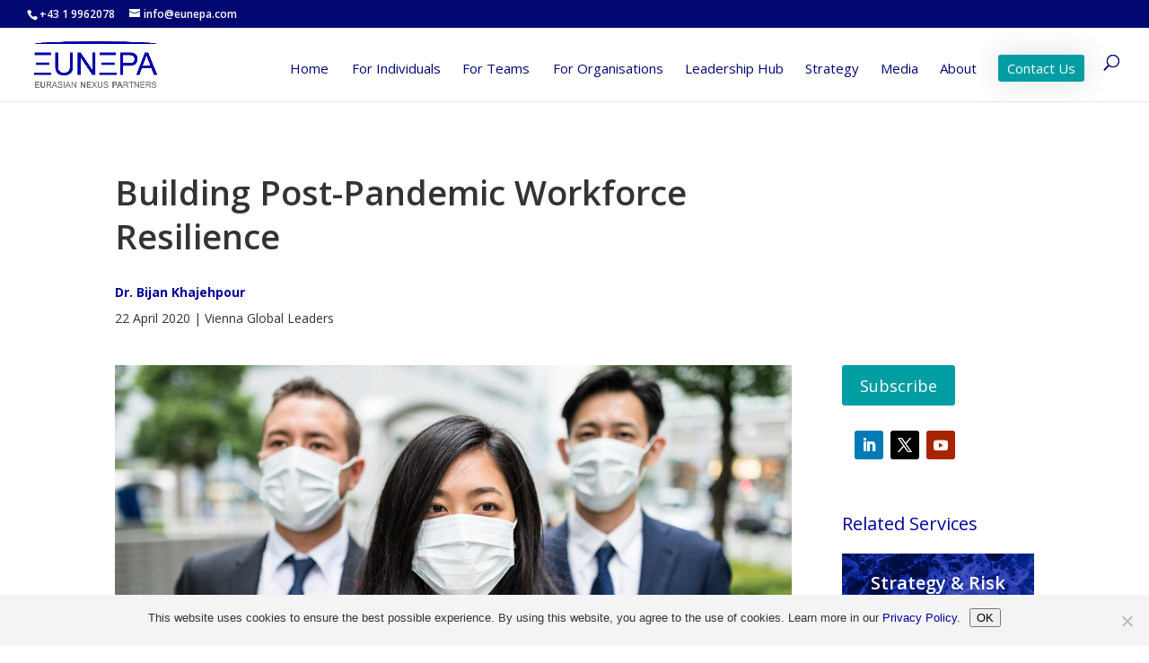

--- FILE ---
content_type: text/css
request_url: https://eunepa.com/wp-content/et-cache/3844/et-core-unified-deferred-3844.min.css?ver=1769541689
body_size: 228
content:
.et_pb_section_1.et_pb_section{padding-top:35px;padding-bottom:35px;background-color:#009da3!important}.et_pb_text_6.et_pb_text,.et_pb_text_6 h4,.et_pb_text_6 h5{color:#ffffff!important}.et_pb_text_6 h3{font-weight:600;color:#ffffff!important}body #page-container .et_pb_section .et_pb_button_1{color:#ffffff!important}.et_pb_button_1,.et_pb_button_1:after{transition:all 300ms ease 0ms}.et_pb_section_2.et_pb_section{padding-top:40px;padding-bottom:44px;padding-left:0px}@media only screen and (min-width:981px){.et_pb_section_2{display:none!important}}@media only screen and (max-width:980px){body #page-container .et_pb_section .et_pb_button_1:after{display:inline-block;opacity:0}body #page-container .et_pb_section .et_pb_button_1:hover:after{opacity:1}}@media only screen and (min-width:768px) and (max-width:980px){.et_pb_section_2{display:none!important}}@media only screen and (max-width:767px){body #page-container .et_pb_section .et_pb_button_1:after{display:inline-block;opacity:0}body #page-container .et_pb_section .et_pb_button_1:hover:after{opacity:1}.et_pb_section_2{display:none!important}}